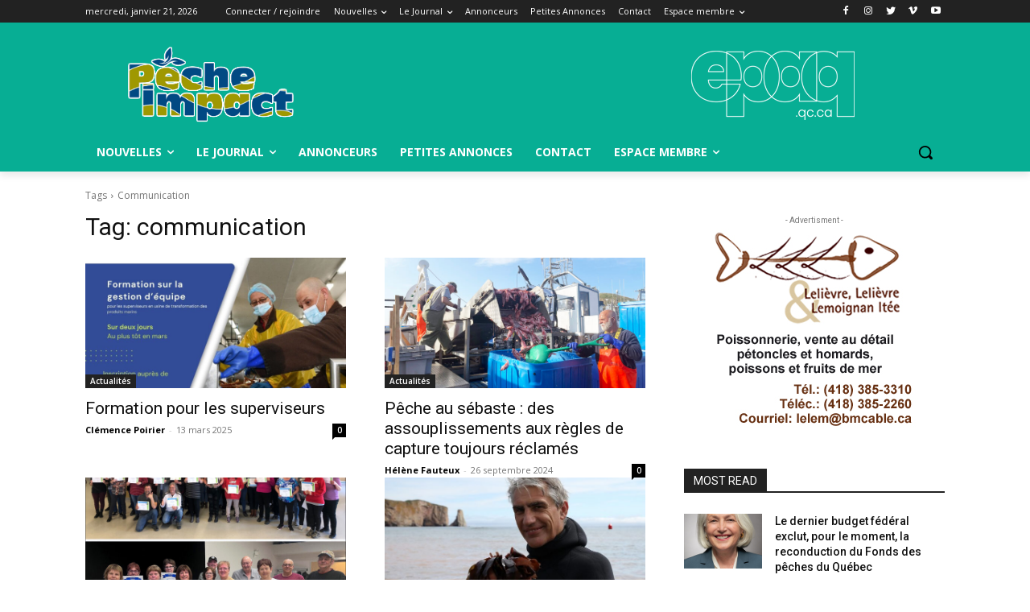

--- FILE ---
content_type: application/javascript
request_url: https://www.pecheimpact.com/wp-content/plugins/real3d-flipbook/js/embed.js?ver=2.9.6
body_size: 11898
content:
(function($) {
	$(document).ready(function(){
		(function run(){
			var books = $(".real3dflipbook");
			if(books.length == 0){
				setTimeout(function(){ 
					run(); 
				}, 1000);
			}else{
				
				$.each(books, function(){
					// console.log(this)
					var id = $(this).attr('id')
					// var optionsName = 
					// var options = window["options"+id]
					var options = $(this).find("#options").html()

					var json_str = options.replace(/&quot;/g, '"');
					json_str = json_str.replace(/“/g, '"');
					json_str = json_str.replace(/”/g, '"');
					json_str = json_str.replace(/″/g, '"');
					json_str = json_str.replace(/„/g, '"');

					json_str = json_str.replace(/«&nbsp;/g, '"');
					json_str = json_str.replace(/&nbsp;»/g, '"');


					options = jQuery.parseJSON(json_str);
					options.assets = {
						preloader:options.rootFolder+"images/preloader.jpg",
						left:options.rootFolder+"images/left.png",
						overlay:options.rootFolder+"images/overlay.jpg",
						flipMp3:options.rootFolder+"mp3/turnPage.mp3",
						shadowPng:options.rootFolder+"images/shadow.png"
					};
					
					function convertStrings(obj){
					
						$.each(obj, function(key, value){
							// console.log(key + ": " + options[key]);
							if(typeof(value) == 'object' || typeof(value) == 'array'){
								convertStrings(value)
							}else if(!isNaN(value)){
								if(obj[key] === "")
									delete obj[key] 
								else
									obj[key] = Number(value)
							}else if(value == "true"){
								obj[key] = true
							}else if(value == "false"){
								obj[key] = false
							}
						});
					
					}
					convertStrings(options)
					//return
					
					for(var i=0;i<options.pages.length;i++){
						if(typeof(options.pages[i].htmlContent) != 'undefined' && options.pages[i].htmlContent != ""&& options.pages[i].htmlContent != "undefined" )
							options.pages[i].htmlContent = unescape(options.pages[i].htmlContent)
						else
							delete options.pages[i].htmlContent
					}

					options.social = [];
					
					if(options.facebook == "") delete options.facebook
					if(options.twitter == "") delete options.twitter
					if(options.google_plus == "") delete options.google_plus
					if(options.pinterest == "") delete options.pinterest
					if(options.email == "") delete options.email
					if(options.pageWidth == "") delete options.pageWidth
					if(options.pageHeight == "") delete options.pageHeight

					if(typeof(options.btnShare) == 'undefined' || !options.btnShare) options.btnShare = {enabled:false}
					if(typeof(options.btnNext) == 'undefined' || !options.btnNext) options.btnNext = {enabled:false}
					if(typeof(options.btnPrev) == 'undefined' || !options.btnPrev) options.btnPrev = {enabled:false}
					if(typeof(options.btnZoomIn) == 'undefined' || !options.btnZoomIn) options.btnZoomIn = {enabled:false}
					if(typeof(options.btnZoomOut) == 'undefined' || !options.btnZoomOut) options.btnZoomOut = {enabled:false}
					if(typeof(options.btnToc) == 'undefined' || !options.btnToc) options.btnToc = {enabled:false}
					if(typeof(options.btnThumbs) == 'undefined' || !options.btnThumbs) options.btnThumbs = {enabled:false}
					if(typeof(options.btnDownloadPages) == 'undefined' || !options.btnDownloadPages) options.btnDownloadPages = {enabled:false}
					if(typeof(options.btnDownloadPdf) == 'undefined' || !options.btnDownloadPdf) options.btnDownloadPdf = {enabled:false}
					if(typeof(options.btnExpand) == 'undefined' || !options.btnExpand) options.btnExpand = {enabled:false}
					if(typeof(options.btnExpandLightbox) == 'undefined' || !options.btnExpandLightbox) options.btnExpandLightbox = {enabled:false}
					if(typeof(options.btnSound) == 'undefined' || !options.btnSound) options.btnSound = {enabled:false}


					// options.btnShare.enabled = (options.socialShare && options.socialShare.length > 0)
					if(typeof(options.btnShare.icon) == 'undefined' || options.btnShare.icon == '') options.btnShare.icon = "fa-share";
					if(typeof(options.btnShare.title) == 'undefined' || options.btnShare.title == '') options.btnShare.title = "Share";

					if(typeof(options.btnNext.icon) == 'undefined' || options.btnNext.icon == '') options.btnNext.icon = "fa-chevron-right";
					if(typeof(options.btnNext.title) == 'undefined' || options.btnNext.title == '') options.btnNext.title = "Next page";

					if(typeof(options.btnPrev.icon) == 'undefined' || options.btnPrev.icon == '') options.btnPrev.icon = "fa-chevron-left";
					if(typeof(options.btnPrev.title) == 'undefined' || options.btnPrev.title == '') options.btnPrev.title = "Previous page";

					if(typeof(options.btnZoomIn.icon) == 'undefined' || options.btnZoomIn.icon == '') options.btnZoomIn.icon = "fa-plus";
					if(typeof(options.btnZoomIn.title) == 'undefined' || options.btnZoomIn.title == '') options.btnZoomIn.title = "Zoom in";

					if(typeof(options.btnZoomOut.icon) == 'undefined' || options.btnZoomOut.icon == '') options.btnZoomOut.icon = "fa-minus";
					if(typeof(options.btnZoomOut.title) == 'undefined' || options.btnZoomOut.title == '') options.btnZoomOut.title = "Zoom out";

					if(typeof(options.btnToc.icon) == 'undefined' || options.btnToc.icon == '') options.btnToc.icon = "fa-list-ol";
					if(typeof(options.btnToc.title) == 'undefined' || options.btnToc.title == '') options.btnToc.title = "Table of content";

					if(typeof(options.btnThumbs.icon) == 'undefined' || options.btnThumbs.icon == '') options.btnThumbs.icon = "fa-th-large";
					if(typeof(options.btnThumbs.title) == 'undefined' || options.btnThumbs.title == '') options.btnThumbs.title = "Pages";

					if(typeof(options.btnDownloadPages.icon) == 'undefined' || options.btnDownloadPages.icon == '') options.btnDownloadPages.icon = "fa-download";
					if(typeof(options.btnDownloadPages.title) == 'undefined' || options.btnDownloadPages.title == '') options.btnDownloadPages.title = "Download pages";
					// if(options.downloadPagesUrl)
						// options.btnDownloadPages.url = options.downloadPagesUrl;

					if(typeof(options.btnDownloadPdf.icon) == 'undefined' || options.btnDownloadPdf.icon == '') options.btnDownloadPdf.icon = "fa-file";
					if(typeof(options.btnDownloadPdf.title) == 'undefined' || options.btnDownloadPdf.title == '') options.btnDownloadPdf.title = "Download PDF";
					// if(options.downloadPdfUrl)
						// options.btnDownloadPdf.url = options.downloadPdfUrl;

					if(typeof(options.btnExpand.icon) == 'undefined' || options.btnExpand.icon == '') options.btnExpand.icon = "fa-expand";
					if(typeof(options.btnExpand.iconAlt) == 'undefined' || options.btnExpand.iconAlt == '') options.btnExpand.iconAlt = "fa-compress";
					if(typeof(options.btnExpand.title) == 'undefined' || options.btnExpand.title == '') options.btnExpand.title = "Toggle fullscreen";

					if(typeof(options.btnExpandLightbox.icon) == 'undefined' || options.btnExpandLightbox.icon == '') options.btnExpandLightbox.icon = "fa-expand";
					if(typeof(options.btnExpandLightbox.iconAlt) == 'undefined' || options.btnExpandLightbox.iconAlt == '') options.btnExpandLightbox.iconAlt = "fa-compress";
					if(typeof(options.btnExpandLightbox.title) == 'undefined' || options.btnExpandLightbox.title == '') options.btnExpandLightbox.title = "Toggle fullscreen";

					if(typeof(options.btnSound.icon) == 'undefined' || options.btnSound.icon == '') options.btnSound.icon = "fa-volume-up";
					if(typeof(options.btnSound.title) == 'undefined' || options.btnSound.title == '') options.btnSound.title = "Sound";

					if(typeof(options.viewMode) == 'undefined')
						options.viewMode = "webgl"

					if(options.btnDownloadPages.url){
						options.btnDownloadPages.url = options.btnDownloadPages.url.replace(/\\/g, '/')
						options.btnDownloadPages.enabled = true
					}else
						options.btnDownloadPages.enabled = false

					if(options.btnDownloadPdf.url){
						options.btnDownloadPdf.url = options.btnDownloadPdf.url.replace(/\\/g, '/')
						options.btnDownloadPdf.enabled = true
					}else
						options.btnDownloadPdf.enabled = false

					var bookContainer = $(this);

					switch(options.mode){
						case "normal":
							var containerClass = bookContainer.attr("class")
							var containerId = bookContainer.attr("id")

							bookContainer.removeClass(containerClass).addClass(containerClass+"-"+containerId)
							options.lightBox = false;
							bookContainer
								.css("position","relative")
								.css("display","block")
								.css("height",String(options.height)+"px")
								// .css("z-index",'999999 !important')
							bookContainer.flipBook(options);

							if(typeof(options.responsiveHeight) != 'undefined' && options.responsiveHeight){
								window.onresize = function(event) {
									resizeHeight()
								};
								function resizeHeight(){
									if(bookContainer.width() > 0)
										bookContainer.css("height",String(bookContainer.width() / options.aspectRatio)+"px")
								}
								resizeHeight();
							}else if(options.fitToWindow){
								window.onresize = function(event) {
									fitToWindow()
								};
								function fitToWindow(){
									bookContainer.css("width",String($(window).width())+"px");
									bookContainer.css("height",String($(window).height())+"px");
								}
								fitToWindow();
							}else if(options.fitToParent){
								window.onresize = function(event) {
									fitToParent()
								};
								function fitToParent(){
									//find parent that has width & height != 0
									var parent = findParent(bookContainer);

									bookContainer.css("width",String(parent.width())+"px")
									bookContainer.css("height",String(parent.height())+"px")

									function findParent(elem){
										if(elem.parent().width() > 0 && elem.parent().height() > 0)
											return elem.parent()
										else
											return findParent(elem.parent())
									}
								}
								fitToParent();
							}else if(options.fitToHeight){
								window.onresize = function(event) {
									fitToHeight()
								};
								function fitToHeight(){
									if($(window).height() < options.height + bookContainer.offset().top)
										bookContainer.css("height",String($(window).height() - bookContainer.offset().top)+"px")
									else
										bookContainer.css("height",String(options.height)+"px")
								}
								fitToHeight();
							}
							break;
						case "lightbox":
							bookContainer
								.css("display","inline")
							options.lightBox = true;

							var containerClass = "real3dflipbook-" + bookContainer.attr("id")
							
							if(options.lightboxCssClass != ""){
								if($("."+options.lightboxCssClass).length > 0)
									$("."+options.lightboxCssClass).addClass(containerClass)
							}

							if(options.lightboxThumbnailUrl || options.lightboxText){
								var holder = $("<div class='"+containerClass+"'>")
								holder.attr('style', options.lightboxContainerCSS)
								bookContainer.before(holder)
								bookContainer.remove();
								
								
								if(options.lightboxThumbnailUrl != ""){
									var thumb = $('<img></img>').attr('src', options.lightboxThumbnailUrl ).appendTo(holder)
									thumb.attr('style', options.lightboxThumbnailUrlCSS)
								}
								
								if(options.lightboxText != ""){
									var link = $('<a/>').text(options.lightboxText)
									if(options.lightboxTextPosition == 'top') 
										link.prependTo(holder) 
									else 
										link.appendTo(holder)
									link.attr('style', options.lightboxTextCSS)
								}
							}
							
							
							$("."+containerClass).flipBook(options);
							break;
						case "fullscreen":
							options.lightBox = false;
							bookContainer
								.appendTo('body')
								.css("position","fixed")
								// .css("top","0")
								.css("bottom","0")
								.css("left","0")
								.css("right","0")
								.css('top', options.offsetTop+'px')
								// .css('z-index', '999999 !important')
								;
							bookContainer.flipBook(options);
							$('body').css('overflow','hidden');
							break;
					}

				})
			}
		})();
	});
}(jQuery));